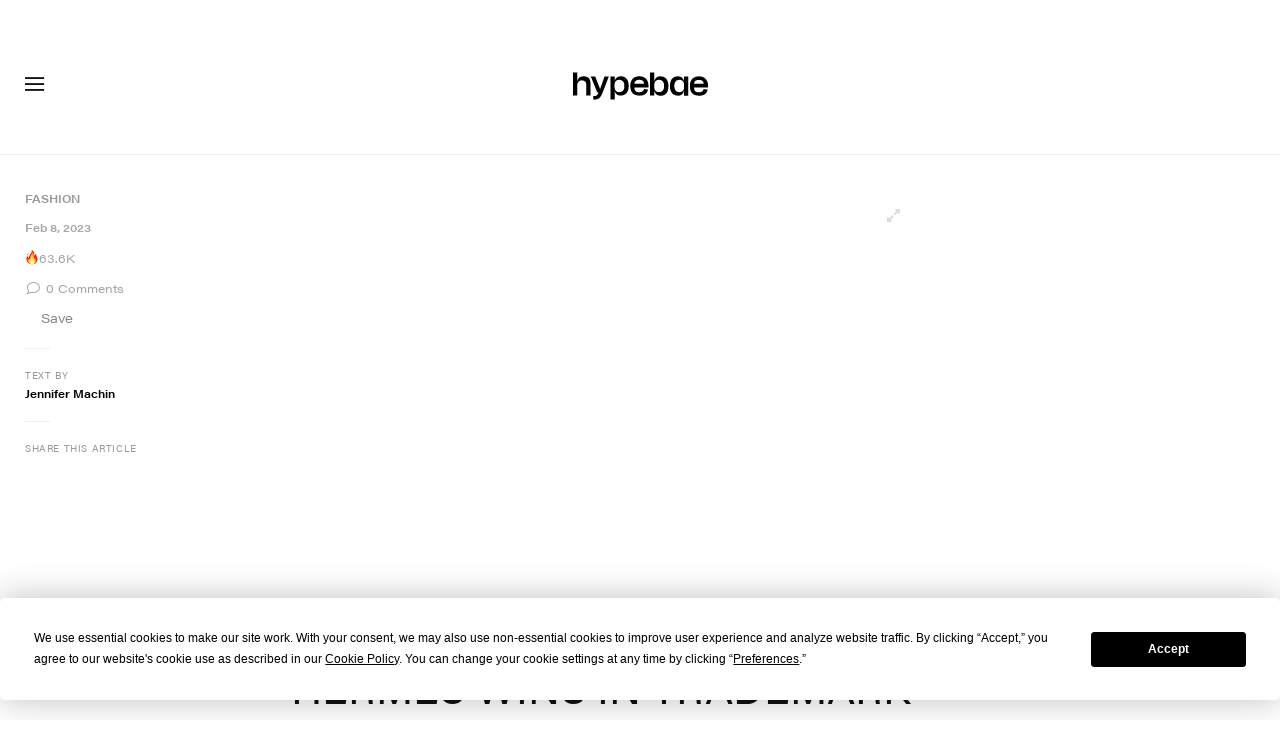

--- FILE ---
content_type: text/plain;charset=UTF-8
request_url: https://c.pub.network/v2/c
body_size: -111
content:
563257ab-f6ee-44d2-9b69-2133a92f5997

--- FILE ---
content_type: text/plain;charset=UTF-8
request_url: https://c.pub.network/v2/c
body_size: -257
content:
011fba7b-e525-4487-a960-7cfe991d2e20